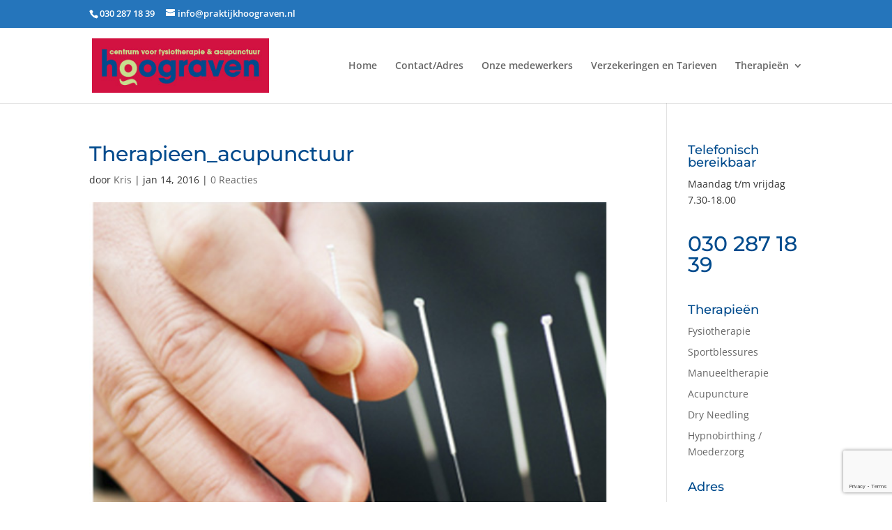

--- FILE ---
content_type: text/html; charset=utf-8
request_url: https://www.google.com/recaptcha/api2/anchor?ar=1&k=6Lf-IsUhAAAAALn6FeBH4fUiQ2y7exXrKFH9_HH2&co=aHR0cDovL3ByYWt0aWpraG9vZ3JhdmVuLm5sOjgw&hl=en&v=PoyoqOPhxBO7pBk68S4YbpHZ&size=invisible&anchor-ms=20000&execute-ms=30000&cb=stg1onzc88pb
body_size: 48911
content:
<!DOCTYPE HTML><html dir="ltr" lang="en"><head><meta http-equiv="Content-Type" content="text/html; charset=UTF-8">
<meta http-equiv="X-UA-Compatible" content="IE=edge">
<title>reCAPTCHA</title>
<style type="text/css">
/* cyrillic-ext */
@font-face {
  font-family: 'Roboto';
  font-style: normal;
  font-weight: 400;
  font-stretch: 100%;
  src: url(//fonts.gstatic.com/s/roboto/v48/KFO7CnqEu92Fr1ME7kSn66aGLdTylUAMa3GUBHMdazTgWw.woff2) format('woff2');
  unicode-range: U+0460-052F, U+1C80-1C8A, U+20B4, U+2DE0-2DFF, U+A640-A69F, U+FE2E-FE2F;
}
/* cyrillic */
@font-face {
  font-family: 'Roboto';
  font-style: normal;
  font-weight: 400;
  font-stretch: 100%;
  src: url(//fonts.gstatic.com/s/roboto/v48/KFO7CnqEu92Fr1ME7kSn66aGLdTylUAMa3iUBHMdazTgWw.woff2) format('woff2');
  unicode-range: U+0301, U+0400-045F, U+0490-0491, U+04B0-04B1, U+2116;
}
/* greek-ext */
@font-face {
  font-family: 'Roboto';
  font-style: normal;
  font-weight: 400;
  font-stretch: 100%;
  src: url(//fonts.gstatic.com/s/roboto/v48/KFO7CnqEu92Fr1ME7kSn66aGLdTylUAMa3CUBHMdazTgWw.woff2) format('woff2');
  unicode-range: U+1F00-1FFF;
}
/* greek */
@font-face {
  font-family: 'Roboto';
  font-style: normal;
  font-weight: 400;
  font-stretch: 100%;
  src: url(//fonts.gstatic.com/s/roboto/v48/KFO7CnqEu92Fr1ME7kSn66aGLdTylUAMa3-UBHMdazTgWw.woff2) format('woff2');
  unicode-range: U+0370-0377, U+037A-037F, U+0384-038A, U+038C, U+038E-03A1, U+03A3-03FF;
}
/* math */
@font-face {
  font-family: 'Roboto';
  font-style: normal;
  font-weight: 400;
  font-stretch: 100%;
  src: url(//fonts.gstatic.com/s/roboto/v48/KFO7CnqEu92Fr1ME7kSn66aGLdTylUAMawCUBHMdazTgWw.woff2) format('woff2');
  unicode-range: U+0302-0303, U+0305, U+0307-0308, U+0310, U+0312, U+0315, U+031A, U+0326-0327, U+032C, U+032F-0330, U+0332-0333, U+0338, U+033A, U+0346, U+034D, U+0391-03A1, U+03A3-03A9, U+03B1-03C9, U+03D1, U+03D5-03D6, U+03F0-03F1, U+03F4-03F5, U+2016-2017, U+2034-2038, U+203C, U+2040, U+2043, U+2047, U+2050, U+2057, U+205F, U+2070-2071, U+2074-208E, U+2090-209C, U+20D0-20DC, U+20E1, U+20E5-20EF, U+2100-2112, U+2114-2115, U+2117-2121, U+2123-214F, U+2190, U+2192, U+2194-21AE, U+21B0-21E5, U+21F1-21F2, U+21F4-2211, U+2213-2214, U+2216-22FF, U+2308-230B, U+2310, U+2319, U+231C-2321, U+2336-237A, U+237C, U+2395, U+239B-23B7, U+23D0, U+23DC-23E1, U+2474-2475, U+25AF, U+25B3, U+25B7, U+25BD, U+25C1, U+25CA, U+25CC, U+25FB, U+266D-266F, U+27C0-27FF, U+2900-2AFF, U+2B0E-2B11, U+2B30-2B4C, U+2BFE, U+3030, U+FF5B, U+FF5D, U+1D400-1D7FF, U+1EE00-1EEFF;
}
/* symbols */
@font-face {
  font-family: 'Roboto';
  font-style: normal;
  font-weight: 400;
  font-stretch: 100%;
  src: url(//fonts.gstatic.com/s/roboto/v48/KFO7CnqEu92Fr1ME7kSn66aGLdTylUAMaxKUBHMdazTgWw.woff2) format('woff2');
  unicode-range: U+0001-000C, U+000E-001F, U+007F-009F, U+20DD-20E0, U+20E2-20E4, U+2150-218F, U+2190, U+2192, U+2194-2199, U+21AF, U+21E6-21F0, U+21F3, U+2218-2219, U+2299, U+22C4-22C6, U+2300-243F, U+2440-244A, U+2460-24FF, U+25A0-27BF, U+2800-28FF, U+2921-2922, U+2981, U+29BF, U+29EB, U+2B00-2BFF, U+4DC0-4DFF, U+FFF9-FFFB, U+10140-1018E, U+10190-1019C, U+101A0, U+101D0-101FD, U+102E0-102FB, U+10E60-10E7E, U+1D2C0-1D2D3, U+1D2E0-1D37F, U+1F000-1F0FF, U+1F100-1F1AD, U+1F1E6-1F1FF, U+1F30D-1F30F, U+1F315, U+1F31C, U+1F31E, U+1F320-1F32C, U+1F336, U+1F378, U+1F37D, U+1F382, U+1F393-1F39F, U+1F3A7-1F3A8, U+1F3AC-1F3AF, U+1F3C2, U+1F3C4-1F3C6, U+1F3CA-1F3CE, U+1F3D4-1F3E0, U+1F3ED, U+1F3F1-1F3F3, U+1F3F5-1F3F7, U+1F408, U+1F415, U+1F41F, U+1F426, U+1F43F, U+1F441-1F442, U+1F444, U+1F446-1F449, U+1F44C-1F44E, U+1F453, U+1F46A, U+1F47D, U+1F4A3, U+1F4B0, U+1F4B3, U+1F4B9, U+1F4BB, U+1F4BF, U+1F4C8-1F4CB, U+1F4D6, U+1F4DA, U+1F4DF, U+1F4E3-1F4E6, U+1F4EA-1F4ED, U+1F4F7, U+1F4F9-1F4FB, U+1F4FD-1F4FE, U+1F503, U+1F507-1F50B, U+1F50D, U+1F512-1F513, U+1F53E-1F54A, U+1F54F-1F5FA, U+1F610, U+1F650-1F67F, U+1F687, U+1F68D, U+1F691, U+1F694, U+1F698, U+1F6AD, U+1F6B2, U+1F6B9-1F6BA, U+1F6BC, U+1F6C6-1F6CF, U+1F6D3-1F6D7, U+1F6E0-1F6EA, U+1F6F0-1F6F3, U+1F6F7-1F6FC, U+1F700-1F7FF, U+1F800-1F80B, U+1F810-1F847, U+1F850-1F859, U+1F860-1F887, U+1F890-1F8AD, U+1F8B0-1F8BB, U+1F8C0-1F8C1, U+1F900-1F90B, U+1F93B, U+1F946, U+1F984, U+1F996, U+1F9E9, U+1FA00-1FA6F, U+1FA70-1FA7C, U+1FA80-1FA89, U+1FA8F-1FAC6, U+1FACE-1FADC, U+1FADF-1FAE9, U+1FAF0-1FAF8, U+1FB00-1FBFF;
}
/* vietnamese */
@font-face {
  font-family: 'Roboto';
  font-style: normal;
  font-weight: 400;
  font-stretch: 100%;
  src: url(//fonts.gstatic.com/s/roboto/v48/KFO7CnqEu92Fr1ME7kSn66aGLdTylUAMa3OUBHMdazTgWw.woff2) format('woff2');
  unicode-range: U+0102-0103, U+0110-0111, U+0128-0129, U+0168-0169, U+01A0-01A1, U+01AF-01B0, U+0300-0301, U+0303-0304, U+0308-0309, U+0323, U+0329, U+1EA0-1EF9, U+20AB;
}
/* latin-ext */
@font-face {
  font-family: 'Roboto';
  font-style: normal;
  font-weight: 400;
  font-stretch: 100%;
  src: url(//fonts.gstatic.com/s/roboto/v48/KFO7CnqEu92Fr1ME7kSn66aGLdTylUAMa3KUBHMdazTgWw.woff2) format('woff2');
  unicode-range: U+0100-02BA, U+02BD-02C5, U+02C7-02CC, U+02CE-02D7, U+02DD-02FF, U+0304, U+0308, U+0329, U+1D00-1DBF, U+1E00-1E9F, U+1EF2-1EFF, U+2020, U+20A0-20AB, U+20AD-20C0, U+2113, U+2C60-2C7F, U+A720-A7FF;
}
/* latin */
@font-face {
  font-family: 'Roboto';
  font-style: normal;
  font-weight: 400;
  font-stretch: 100%;
  src: url(//fonts.gstatic.com/s/roboto/v48/KFO7CnqEu92Fr1ME7kSn66aGLdTylUAMa3yUBHMdazQ.woff2) format('woff2');
  unicode-range: U+0000-00FF, U+0131, U+0152-0153, U+02BB-02BC, U+02C6, U+02DA, U+02DC, U+0304, U+0308, U+0329, U+2000-206F, U+20AC, U+2122, U+2191, U+2193, U+2212, U+2215, U+FEFF, U+FFFD;
}
/* cyrillic-ext */
@font-face {
  font-family: 'Roboto';
  font-style: normal;
  font-weight: 500;
  font-stretch: 100%;
  src: url(//fonts.gstatic.com/s/roboto/v48/KFO7CnqEu92Fr1ME7kSn66aGLdTylUAMa3GUBHMdazTgWw.woff2) format('woff2');
  unicode-range: U+0460-052F, U+1C80-1C8A, U+20B4, U+2DE0-2DFF, U+A640-A69F, U+FE2E-FE2F;
}
/* cyrillic */
@font-face {
  font-family: 'Roboto';
  font-style: normal;
  font-weight: 500;
  font-stretch: 100%;
  src: url(//fonts.gstatic.com/s/roboto/v48/KFO7CnqEu92Fr1ME7kSn66aGLdTylUAMa3iUBHMdazTgWw.woff2) format('woff2');
  unicode-range: U+0301, U+0400-045F, U+0490-0491, U+04B0-04B1, U+2116;
}
/* greek-ext */
@font-face {
  font-family: 'Roboto';
  font-style: normal;
  font-weight: 500;
  font-stretch: 100%;
  src: url(//fonts.gstatic.com/s/roboto/v48/KFO7CnqEu92Fr1ME7kSn66aGLdTylUAMa3CUBHMdazTgWw.woff2) format('woff2');
  unicode-range: U+1F00-1FFF;
}
/* greek */
@font-face {
  font-family: 'Roboto';
  font-style: normal;
  font-weight: 500;
  font-stretch: 100%;
  src: url(//fonts.gstatic.com/s/roboto/v48/KFO7CnqEu92Fr1ME7kSn66aGLdTylUAMa3-UBHMdazTgWw.woff2) format('woff2');
  unicode-range: U+0370-0377, U+037A-037F, U+0384-038A, U+038C, U+038E-03A1, U+03A3-03FF;
}
/* math */
@font-face {
  font-family: 'Roboto';
  font-style: normal;
  font-weight: 500;
  font-stretch: 100%;
  src: url(//fonts.gstatic.com/s/roboto/v48/KFO7CnqEu92Fr1ME7kSn66aGLdTylUAMawCUBHMdazTgWw.woff2) format('woff2');
  unicode-range: U+0302-0303, U+0305, U+0307-0308, U+0310, U+0312, U+0315, U+031A, U+0326-0327, U+032C, U+032F-0330, U+0332-0333, U+0338, U+033A, U+0346, U+034D, U+0391-03A1, U+03A3-03A9, U+03B1-03C9, U+03D1, U+03D5-03D6, U+03F0-03F1, U+03F4-03F5, U+2016-2017, U+2034-2038, U+203C, U+2040, U+2043, U+2047, U+2050, U+2057, U+205F, U+2070-2071, U+2074-208E, U+2090-209C, U+20D0-20DC, U+20E1, U+20E5-20EF, U+2100-2112, U+2114-2115, U+2117-2121, U+2123-214F, U+2190, U+2192, U+2194-21AE, U+21B0-21E5, U+21F1-21F2, U+21F4-2211, U+2213-2214, U+2216-22FF, U+2308-230B, U+2310, U+2319, U+231C-2321, U+2336-237A, U+237C, U+2395, U+239B-23B7, U+23D0, U+23DC-23E1, U+2474-2475, U+25AF, U+25B3, U+25B7, U+25BD, U+25C1, U+25CA, U+25CC, U+25FB, U+266D-266F, U+27C0-27FF, U+2900-2AFF, U+2B0E-2B11, U+2B30-2B4C, U+2BFE, U+3030, U+FF5B, U+FF5D, U+1D400-1D7FF, U+1EE00-1EEFF;
}
/* symbols */
@font-face {
  font-family: 'Roboto';
  font-style: normal;
  font-weight: 500;
  font-stretch: 100%;
  src: url(//fonts.gstatic.com/s/roboto/v48/KFO7CnqEu92Fr1ME7kSn66aGLdTylUAMaxKUBHMdazTgWw.woff2) format('woff2');
  unicode-range: U+0001-000C, U+000E-001F, U+007F-009F, U+20DD-20E0, U+20E2-20E4, U+2150-218F, U+2190, U+2192, U+2194-2199, U+21AF, U+21E6-21F0, U+21F3, U+2218-2219, U+2299, U+22C4-22C6, U+2300-243F, U+2440-244A, U+2460-24FF, U+25A0-27BF, U+2800-28FF, U+2921-2922, U+2981, U+29BF, U+29EB, U+2B00-2BFF, U+4DC0-4DFF, U+FFF9-FFFB, U+10140-1018E, U+10190-1019C, U+101A0, U+101D0-101FD, U+102E0-102FB, U+10E60-10E7E, U+1D2C0-1D2D3, U+1D2E0-1D37F, U+1F000-1F0FF, U+1F100-1F1AD, U+1F1E6-1F1FF, U+1F30D-1F30F, U+1F315, U+1F31C, U+1F31E, U+1F320-1F32C, U+1F336, U+1F378, U+1F37D, U+1F382, U+1F393-1F39F, U+1F3A7-1F3A8, U+1F3AC-1F3AF, U+1F3C2, U+1F3C4-1F3C6, U+1F3CA-1F3CE, U+1F3D4-1F3E0, U+1F3ED, U+1F3F1-1F3F3, U+1F3F5-1F3F7, U+1F408, U+1F415, U+1F41F, U+1F426, U+1F43F, U+1F441-1F442, U+1F444, U+1F446-1F449, U+1F44C-1F44E, U+1F453, U+1F46A, U+1F47D, U+1F4A3, U+1F4B0, U+1F4B3, U+1F4B9, U+1F4BB, U+1F4BF, U+1F4C8-1F4CB, U+1F4D6, U+1F4DA, U+1F4DF, U+1F4E3-1F4E6, U+1F4EA-1F4ED, U+1F4F7, U+1F4F9-1F4FB, U+1F4FD-1F4FE, U+1F503, U+1F507-1F50B, U+1F50D, U+1F512-1F513, U+1F53E-1F54A, U+1F54F-1F5FA, U+1F610, U+1F650-1F67F, U+1F687, U+1F68D, U+1F691, U+1F694, U+1F698, U+1F6AD, U+1F6B2, U+1F6B9-1F6BA, U+1F6BC, U+1F6C6-1F6CF, U+1F6D3-1F6D7, U+1F6E0-1F6EA, U+1F6F0-1F6F3, U+1F6F7-1F6FC, U+1F700-1F7FF, U+1F800-1F80B, U+1F810-1F847, U+1F850-1F859, U+1F860-1F887, U+1F890-1F8AD, U+1F8B0-1F8BB, U+1F8C0-1F8C1, U+1F900-1F90B, U+1F93B, U+1F946, U+1F984, U+1F996, U+1F9E9, U+1FA00-1FA6F, U+1FA70-1FA7C, U+1FA80-1FA89, U+1FA8F-1FAC6, U+1FACE-1FADC, U+1FADF-1FAE9, U+1FAF0-1FAF8, U+1FB00-1FBFF;
}
/* vietnamese */
@font-face {
  font-family: 'Roboto';
  font-style: normal;
  font-weight: 500;
  font-stretch: 100%;
  src: url(//fonts.gstatic.com/s/roboto/v48/KFO7CnqEu92Fr1ME7kSn66aGLdTylUAMa3OUBHMdazTgWw.woff2) format('woff2');
  unicode-range: U+0102-0103, U+0110-0111, U+0128-0129, U+0168-0169, U+01A0-01A1, U+01AF-01B0, U+0300-0301, U+0303-0304, U+0308-0309, U+0323, U+0329, U+1EA0-1EF9, U+20AB;
}
/* latin-ext */
@font-face {
  font-family: 'Roboto';
  font-style: normal;
  font-weight: 500;
  font-stretch: 100%;
  src: url(//fonts.gstatic.com/s/roboto/v48/KFO7CnqEu92Fr1ME7kSn66aGLdTylUAMa3KUBHMdazTgWw.woff2) format('woff2');
  unicode-range: U+0100-02BA, U+02BD-02C5, U+02C7-02CC, U+02CE-02D7, U+02DD-02FF, U+0304, U+0308, U+0329, U+1D00-1DBF, U+1E00-1E9F, U+1EF2-1EFF, U+2020, U+20A0-20AB, U+20AD-20C0, U+2113, U+2C60-2C7F, U+A720-A7FF;
}
/* latin */
@font-face {
  font-family: 'Roboto';
  font-style: normal;
  font-weight: 500;
  font-stretch: 100%;
  src: url(//fonts.gstatic.com/s/roboto/v48/KFO7CnqEu92Fr1ME7kSn66aGLdTylUAMa3yUBHMdazQ.woff2) format('woff2');
  unicode-range: U+0000-00FF, U+0131, U+0152-0153, U+02BB-02BC, U+02C6, U+02DA, U+02DC, U+0304, U+0308, U+0329, U+2000-206F, U+20AC, U+2122, U+2191, U+2193, U+2212, U+2215, U+FEFF, U+FFFD;
}
/* cyrillic-ext */
@font-face {
  font-family: 'Roboto';
  font-style: normal;
  font-weight: 900;
  font-stretch: 100%;
  src: url(//fonts.gstatic.com/s/roboto/v48/KFO7CnqEu92Fr1ME7kSn66aGLdTylUAMa3GUBHMdazTgWw.woff2) format('woff2');
  unicode-range: U+0460-052F, U+1C80-1C8A, U+20B4, U+2DE0-2DFF, U+A640-A69F, U+FE2E-FE2F;
}
/* cyrillic */
@font-face {
  font-family: 'Roboto';
  font-style: normal;
  font-weight: 900;
  font-stretch: 100%;
  src: url(//fonts.gstatic.com/s/roboto/v48/KFO7CnqEu92Fr1ME7kSn66aGLdTylUAMa3iUBHMdazTgWw.woff2) format('woff2');
  unicode-range: U+0301, U+0400-045F, U+0490-0491, U+04B0-04B1, U+2116;
}
/* greek-ext */
@font-face {
  font-family: 'Roboto';
  font-style: normal;
  font-weight: 900;
  font-stretch: 100%;
  src: url(//fonts.gstatic.com/s/roboto/v48/KFO7CnqEu92Fr1ME7kSn66aGLdTylUAMa3CUBHMdazTgWw.woff2) format('woff2');
  unicode-range: U+1F00-1FFF;
}
/* greek */
@font-face {
  font-family: 'Roboto';
  font-style: normal;
  font-weight: 900;
  font-stretch: 100%;
  src: url(//fonts.gstatic.com/s/roboto/v48/KFO7CnqEu92Fr1ME7kSn66aGLdTylUAMa3-UBHMdazTgWw.woff2) format('woff2');
  unicode-range: U+0370-0377, U+037A-037F, U+0384-038A, U+038C, U+038E-03A1, U+03A3-03FF;
}
/* math */
@font-face {
  font-family: 'Roboto';
  font-style: normal;
  font-weight: 900;
  font-stretch: 100%;
  src: url(//fonts.gstatic.com/s/roboto/v48/KFO7CnqEu92Fr1ME7kSn66aGLdTylUAMawCUBHMdazTgWw.woff2) format('woff2');
  unicode-range: U+0302-0303, U+0305, U+0307-0308, U+0310, U+0312, U+0315, U+031A, U+0326-0327, U+032C, U+032F-0330, U+0332-0333, U+0338, U+033A, U+0346, U+034D, U+0391-03A1, U+03A3-03A9, U+03B1-03C9, U+03D1, U+03D5-03D6, U+03F0-03F1, U+03F4-03F5, U+2016-2017, U+2034-2038, U+203C, U+2040, U+2043, U+2047, U+2050, U+2057, U+205F, U+2070-2071, U+2074-208E, U+2090-209C, U+20D0-20DC, U+20E1, U+20E5-20EF, U+2100-2112, U+2114-2115, U+2117-2121, U+2123-214F, U+2190, U+2192, U+2194-21AE, U+21B0-21E5, U+21F1-21F2, U+21F4-2211, U+2213-2214, U+2216-22FF, U+2308-230B, U+2310, U+2319, U+231C-2321, U+2336-237A, U+237C, U+2395, U+239B-23B7, U+23D0, U+23DC-23E1, U+2474-2475, U+25AF, U+25B3, U+25B7, U+25BD, U+25C1, U+25CA, U+25CC, U+25FB, U+266D-266F, U+27C0-27FF, U+2900-2AFF, U+2B0E-2B11, U+2B30-2B4C, U+2BFE, U+3030, U+FF5B, U+FF5D, U+1D400-1D7FF, U+1EE00-1EEFF;
}
/* symbols */
@font-face {
  font-family: 'Roboto';
  font-style: normal;
  font-weight: 900;
  font-stretch: 100%;
  src: url(//fonts.gstatic.com/s/roboto/v48/KFO7CnqEu92Fr1ME7kSn66aGLdTylUAMaxKUBHMdazTgWw.woff2) format('woff2');
  unicode-range: U+0001-000C, U+000E-001F, U+007F-009F, U+20DD-20E0, U+20E2-20E4, U+2150-218F, U+2190, U+2192, U+2194-2199, U+21AF, U+21E6-21F0, U+21F3, U+2218-2219, U+2299, U+22C4-22C6, U+2300-243F, U+2440-244A, U+2460-24FF, U+25A0-27BF, U+2800-28FF, U+2921-2922, U+2981, U+29BF, U+29EB, U+2B00-2BFF, U+4DC0-4DFF, U+FFF9-FFFB, U+10140-1018E, U+10190-1019C, U+101A0, U+101D0-101FD, U+102E0-102FB, U+10E60-10E7E, U+1D2C0-1D2D3, U+1D2E0-1D37F, U+1F000-1F0FF, U+1F100-1F1AD, U+1F1E6-1F1FF, U+1F30D-1F30F, U+1F315, U+1F31C, U+1F31E, U+1F320-1F32C, U+1F336, U+1F378, U+1F37D, U+1F382, U+1F393-1F39F, U+1F3A7-1F3A8, U+1F3AC-1F3AF, U+1F3C2, U+1F3C4-1F3C6, U+1F3CA-1F3CE, U+1F3D4-1F3E0, U+1F3ED, U+1F3F1-1F3F3, U+1F3F5-1F3F7, U+1F408, U+1F415, U+1F41F, U+1F426, U+1F43F, U+1F441-1F442, U+1F444, U+1F446-1F449, U+1F44C-1F44E, U+1F453, U+1F46A, U+1F47D, U+1F4A3, U+1F4B0, U+1F4B3, U+1F4B9, U+1F4BB, U+1F4BF, U+1F4C8-1F4CB, U+1F4D6, U+1F4DA, U+1F4DF, U+1F4E3-1F4E6, U+1F4EA-1F4ED, U+1F4F7, U+1F4F9-1F4FB, U+1F4FD-1F4FE, U+1F503, U+1F507-1F50B, U+1F50D, U+1F512-1F513, U+1F53E-1F54A, U+1F54F-1F5FA, U+1F610, U+1F650-1F67F, U+1F687, U+1F68D, U+1F691, U+1F694, U+1F698, U+1F6AD, U+1F6B2, U+1F6B9-1F6BA, U+1F6BC, U+1F6C6-1F6CF, U+1F6D3-1F6D7, U+1F6E0-1F6EA, U+1F6F0-1F6F3, U+1F6F7-1F6FC, U+1F700-1F7FF, U+1F800-1F80B, U+1F810-1F847, U+1F850-1F859, U+1F860-1F887, U+1F890-1F8AD, U+1F8B0-1F8BB, U+1F8C0-1F8C1, U+1F900-1F90B, U+1F93B, U+1F946, U+1F984, U+1F996, U+1F9E9, U+1FA00-1FA6F, U+1FA70-1FA7C, U+1FA80-1FA89, U+1FA8F-1FAC6, U+1FACE-1FADC, U+1FADF-1FAE9, U+1FAF0-1FAF8, U+1FB00-1FBFF;
}
/* vietnamese */
@font-face {
  font-family: 'Roboto';
  font-style: normal;
  font-weight: 900;
  font-stretch: 100%;
  src: url(//fonts.gstatic.com/s/roboto/v48/KFO7CnqEu92Fr1ME7kSn66aGLdTylUAMa3OUBHMdazTgWw.woff2) format('woff2');
  unicode-range: U+0102-0103, U+0110-0111, U+0128-0129, U+0168-0169, U+01A0-01A1, U+01AF-01B0, U+0300-0301, U+0303-0304, U+0308-0309, U+0323, U+0329, U+1EA0-1EF9, U+20AB;
}
/* latin-ext */
@font-face {
  font-family: 'Roboto';
  font-style: normal;
  font-weight: 900;
  font-stretch: 100%;
  src: url(//fonts.gstatic.com/s/roboto/v48/KFO7CnqEu92Fr1ME7kSn66aGLdTylUAMa3KUBHMdazTgWw.woff2) format('woff2');
  unicode-range: U+0100-02BA, U+02BD-02C5, U+02C7-02CC, U+02CE-02D7, U+02DD-02FF, U+0304, U+0308, U+0329, U+1D00-1DBF, U+1E00-1E9F, U+1EF2-1EFF, U+2020, U+20A0-20AB, U+20AD-20C0, U+2113, U+2C60-2C7F, U+A720-A7FF;
}
/* latin */
@font-face {
  font-family: 'Roboto';
  font-style: normal;
  font-weight: 900;
  font-stretch: 100%;
  src: url(//fonts.gstatic.com/s/roboto/v48/KFO7CnqEu92Fr1ME7kSn66aGLdTylUAMa3yUBHMdazQ.woff2) format('woff2');
  unicode-range: U+0000-00FF, U+0131, U+0152-0153, U+02BB-02BC, U+02C6, U+02DA, U+02DC, U+0304, U+0308, U+0329, U+2000-206F, U+20AC, U+2122, U+2191, U+2193, U+2212, U+2215, U+FEFF, U+FFFD;
}

</style>
<link rel="stylesheet" type="text/css" href="https://www.gstatic.com/recaptcha/releases/PoyoqOPhxBO7pBk68S4YbpHZ/styles__ltr.css">
<script nonce="sTDRlKl6CPnuMw4JE0axLg" type="text/javascript">window['__recaptcha_api'] = 'https://www.google.com/recaptcha/api2/';</script>
<script type="text/javascript" src="https://www.gstatic.com/recaptcha/releases/PoyoqOPhxBO7pBk68S4YbpHZ/recaptcha__en.js" nonce="sTDRlKl6CPnuMw4JE0axLg">
      
    </script></head>
<body><div id="rc-anchor-alert" class="rc-anchor-alert"></div>
<input type="hidden" id="recaptcha-token" value="[base64]">
<script type="text/javascript" nonce="sTDRlKl6CPnuMw4JE0axLg">
      recaptcha.anchor.Main.init("[\x22ainput\x22,[\x22bgdata\x22,\x22\x22,\[base64]/[base64]/[base64]/[base64]/[base64]/[base64]/KGcoTywyNTMsTy5PKSxVRyhPLEMpKTpnKE8sMjUzLEMpLE8pKSxsKSksTykpfSxieT1mdW5jdGlvbihDLE8sdSxsKXtmb3IobD0odT1SKEMpLDApO08+MDtPLS0pbD1sPDw4fFooQyk7ZyhDLHUsbCl9LFVHPWZ1bmN0aW9uKEMsTyl7Qy5pLmxlbmd0aD4xMDQ/[base64]/[base64]/[base64]/[base64]/[base64]/[base64]/[base64]\\u003d\x22,\[base64]\\u003d\\u003d\x22,\x22HC53wpo9TsKFbMKhHwDDj3PDvMKULsOoasOvWsKIXGFCw5QSwpsvw51hYsOBw4fCt13DlsOuw43Cj8Kyw4vClcKcw6XCj8OEw6/[base64]/JX7CoMOIPU7DgsO+w7HDq8OrHTIWwoPDlQDDicKIw65pw78kFsKfNcKQcMK6MwPDgk3Cj8OkJE5qw5NpwqtPwrHDulsAcFc/IcOfw7FNWQXCncKQYsK4B8Kfw5hrw7PDvAjCvlnChR3DpMKVLcKNLWprEghadcKgFsOgEcOZE3QRw4TCuG/DqcOrXMKVwpnCgsO9wqpsacKiwp3CsyrCkMKRwq3CvBtrwpt8w6bCvsKxw4rClH3DmycMwqvCrcK/w4wcwpXDkiMOwrDCt0hZNsOIIsO3w4dNw7d2w57CucOUAAl4w5hPw73Cg3DDgFvDkWXDg2wdw71iYsKnX3/DjCc2ZXI7R8KUwpLCvip1w4/Dn8OPw4zDhH5zJVU5w5jDskjDv2E/[base64]/[base64]/CtkURXsKERTMmw6zCmxxGd8OowqbChV/DmTwcwpZewr0zAU/CtkDDnXXDvgfDpmbDkTHCjcOKwpIdw4h0w4bCgl5+wr1XwrHCpGHCq8Kjw7rDhsOha8OIwr1tLh9uwrrCmcOIw4E5w6vCmMKPESDDoBDDo3nChsOlZ8Onw5h1w7hSwr5tw406w78Lw7bDssKGbcO0wp7DrcOjYsKccsKIDsKwCsO/[base64]/CvlPCtcKnwpnDlcOJwrjCryTCm8KAXlbDocKpwrXDssKYw5bDtMO0HivCuXDDrMOkw5bCkMOwWcKCwoPDrGIvfzhDXMK1LEE4TsOtFcOMFBhEwp3CqsKhWsKMW10Twp/[base64]/[base64]/QXfCosKrwq3Ci8OPXcOKIsKBwpxTw7hmcxjDrsKqwovClAw6cXjCnMONf8KKw4Z5wo/Cp3JHMsKQFsKrYVHCrkEZVkPDuUzDh8OfwqoTTMKZWsKnw51KIsKGK8Ozw4nDrnHCqcOowrcgPcKzFjwWOsK2w6zDvcOewonClU1Iw4xdwr/CuWU4DjpUw7PCvA/ChWELQBI8GC9+w7bDjRBdNSxbK8KEw64ywr/[base64]/FsK9w7EJwrMxw7wjd8KiFsKmw43Cr8K3PigqworDqMK4wqVOU8O7w7bCly/[base64]/Cg3fCrcKYVsKlHgtRSS8Dw6LDosK+w5HChURMYynDkQQIUMOeeDFVeD/Do0PDkmQuwqA6wpYBUMK2wrRJwpYYwr9CXcOYX0ETFinClVHCqykZSCZ9d1jDvMKow7UTw47CjcOsw6h1wo/CksKYKidSw7PCoU7CjXpzV8OxT8KNwoTCqMKlwoDCk8Ksf3zDhcKsYU7DqhF2fSxMwo91w44Uw6HCh8KowoXDrsKOwq0veDzCt2kLw6nDrMKXKDp0w60fw6RRw5rCt8KPwrrDo8OzPj9Bw7Zsw7hkP1HCr8Olwrd2wr8iwqw+WEPDkMOpKDEpVTrDqcOBA8OEwp/DjsOZLMK7w4I7GMKrwqMWwqTCg8KdflhrwqMGw7R+wrc0w6TDu8KeTMKIwq9DfRLCnF0Hwoo3ewciwp0lw77DjMONwqbDl8Kyw6EJwpp/SFzDqMOSwpfDnUrCocOXbsKnw47CncKod8KWIsOrSRnCocKwSm/Ch8KsF8OCe1bCscOnZcOOwotdG8KQwqTCrygrw6ofZDRBw4LDqmjCjsOewqPDtcOSITtKw5LDrsOpwq/CgUDCvDB6wrUpSsO8d8KMwonCksKCwqXCiUPCmMOvccKiBcKPwqDDnnxybl5XVMKGb8OaAMKhwr/Cp8OQw6kOw6xMw6jCkxUjwpfCjkjDhyLDg1jClmt4w5jDmMKKZ8KRwqphbzp0wrDCoMOBBVXCs29jwo0xw7VdPsKeXG4uV8OwHmDDjz1nwp5Qw5HDrsOJW8KjFMOCwr15w6vCpsKXS8KIdMOzVcK/Lh4HwpPCoMKGGxbCvEDDksKMV0RfJx8yOCvCmcOWE8Ocw550FMKIw4BeAXfCvDvCtk3Cjn3CucOwbkzDn8O9IcKew70ORMK2BjHCiMKPEA9pW8K+GWp1wo5KV8KFcwXDr8OxwqbCtkNrRcOOBkg7wqA/wqzCqMO6NMO7VsOJw5cHwprDpMKbwrjDi0U2XMOTwo4ew6LDsxs3wp7DpmPCtMOYwos6wpDChlTDtRo8w6hoYMOww6jDlF7Cj8O4wp7DncKEw65MFMKdwqxgEMOmS8KlGcKbw7/Dpi9kwrF3blk3J0Y+aR3Dg8KkCSDDjMOpXMOFw5fCrT7CjcKZXh96B8OLZxUEVsKCHBjDiw0tI8Khw5/Cm8KVPH7Dhk7DksO8wqzCp8KHccO1w4jCjlDCvMKLwr5VwrkuThbDnD5GwqY/w4hoGGxIwp7CgMKtFMOkVHXDlFQ1wqTDrMOGw5TDn0JHw4nDrsKMWMKafh5NSDTDoHguOcKvwqDDpFUyLBhbVR7CjRDDtxoWwoscMl3CphPDjVdzYMOMw77ChW/DtMONWXcdw5Z/Rjxmw67DhMK9w6gjw4Vaw7VBwqfCrg4DKUPCvxEvcsKKL8K8wr3Dkz/CthzCng57e8KDwqVIKDzCrcObwprCgQ3Cl8OXw4HDkGRzRAjChBjCjcKxwpopw4fCq3AywrnDoE4Pw77DqXIWCMKce8KFIcKlwpJVw7HDh8ORMCTDtBbDkhDCqEzDqx3DrGXCvwHCocKgH8KQEsKZAsKodnPCuVIWwrjCv0AIOFI/DwHDjD/Crx/[base64]/[base64]/CmMK6wpVWaMK5Ij3ChsOsBMK5V8KpwpAjwpPDsl48wpTDpFVsw6HDoS5MchbDiFHCnMKOwqHDi8OUw5pECyxQw6vDv8KiasKIw7sawrfCqcOOw4DDsMKsasOzw6HCl3cww5cAbTszw7wgdcOnWR51w542wr/Clm0xw7DDg8ORRBw4dFjDjwnCrsODw5/Di8KtwqR4JkhPwqvDrSvCmsKoQmZyw53Co8K1w70vCFsRw6TDiFjChsKJw40vW8Ksf8K4wqTDs1LDkcOdw4N4wrglUMO0w45PRcKTw53DrMKgwqvCjBnDgMKUwpUXwqVkwqAyfMObw7Qpw67CnEMlJ1zDhsKDw54IbWYEw5PDqk/Cg8Ktwol3wqPCsAvChxlmFhbDgQjDkT8LdnbCjzfDj8K5w5vCssKpwrpXTcO0YMK8w67CjGLDjEzCmCXCnUTCoH7DqMKvw71iw5Frw4QhPQLDl8Kfw4DDiMKsw6PDo3fDqcKYwqRoKzdpwqg/[base64]/CtBMawqDDt8Ovw7djacOlfMO2woA2wpzClBDDhsOdw6DCoMKFwpIMfcOKw4QZbMOwwqbDkMKUwrZoQMKawp1Rwo3CuyvCpMK1wphhG8KmX0JIw4TCm8OkKcKRWHVTJMOww5xNUMK+WsK3wrQBCx9LesOzJ8OKwptXPMKqX8Ohw4sLw4DDoBfDpcOOw6/Cj2LDk8K+JGvCm8KXGsKEBcORw7/DoRgrAcOqwoLCn8KfSMOOwoMuwoDCpzgAw5UfTsKfwozClcOXQ8OeYV/Cvzw3awU1RDvCvkfCrMKZOQkbwqXDnidTw6PDkMOVw73CpsOCXxLCjADCsCzDl28XH8OVe00Sw6jCkcKbPcOlBT4Ib8KPwqQNw6rDusKeU8KERBTDijbCr8KLP8OtM8KYw5Qyw4TCmi8OQ8KXw7A1w4Nrwq59w7RPw7g/woHDusKNc2rDiF9QTjnCgnvChAA4eXkdwoAxw4rCj8O/wrYKCcK6HEsjNcO2RsOtTcKKwrs/wo5tbMKACG1Ew4bCp8OPwqHCoQYQWT7CjTZgecKBSk/DjEDCqGbDu8KCXcOnwozCs8KObcK8Rn7Ct8KVwoljw5VMO8KhwoXDvRvCksKpdRZiwq0Dw7fCtzbDsgDCnwIcwptkARXChcOBwoPDrsOLRMOzwr3CmhnDmDp1fAfCpDcPR0E6wrHCmsOUbsKUwqwFw7vCrCfCqsOTNhnCt8OUwqzCskg1w7RpwqzDuE/DrcOWw6gpw7M3Li7CkC3Cs8Kzw6g4wp7Cv8Knwr3Ch8KjOxl8wrbDoRxjBlLCucKpV8OCYcOywpdGG8KjNMK0w7w5FXUiGB06w53CsUHCtCcJL8OPQFfDp8Kwf0DCsMKwGMOEw61DX0fCgBovfRbDjTNZwodSw4TDqng1wpdGe8KcDVttA8Ohw7Ijwopjbxd/[base64]/w4xiw5RpGHgiMXDChy8xwqZywo5Lw5TChcOAw6bDlTbCvMKWOhfDqhDDmcK/wqpmw5gSZDbCmsKjRwpjcR89DGbCmFgxw7TCksOqA8O9CsKYRRpyw4M9woDCusOww6haTcO8wrJ2JsOzw5k7wpQ+GjZkw5jCjsOrw67Co8KgRcOKw7E9w5XDvcO8wpU/[base64]/[base64]/[base64]/[base64]/[base64]/CiMKzACoqccOHw4DDnlQOQMKJw5XCvlHDmMKgw41zWH5AwrPDv1rCnsOuwqMNwqTDtcKywpfDpVp6RG/DmMK3DcKDwqDCgMKKwokUw7zCgMKeMHLDnsKDXjzClsKXUgHCgxnDh8O6JirDtRfDrcKPwodZIMOpBMKhJcKsDzTCosOWVcOGN8O0b8KVwpjDp8KBZDJfw4TCm8OEJkTCjsO4BsOgAcORwrEgwqtnbMKAw6/Dm8OsbMOfEyrDmmXCmsOqw7Euwr9Gw79Zw6rCmnzDv0zCrSPDtRrDosOJT8O9w7rCosOOwrvCh8O9w57DjBE8BcO6JCzDoERqw4DCqmcKw6NYOQvCojPChinCv8KcQcKfA8OiQsKhSBF9BlUbwq5nNsK3w7zCvXAEw5MYw4DDuMK4YsKXw7Zdw7HDgDHChGE/LwPCkk3Coxliw6w7wrcLFk/CuMKlw43CicKUw4kJw4/DuMOVwrhJwp0YQcOYF8OyMcKBSMOtw6/CjMOOw5LDlcKxfEYZNjUjwqXDjsKvGwvCkE5+AsODOsO+w5zCnMKNHcKLScK2wpHDn8O9woDDi8O7LiRIw5VTwrcYFMOzBMOlacKWw4dda8OtAU7Cu37Dn8K+wpM3U1rDuA/[base64]/[base64]/wpE7w7nDmBDDmkTDuMKuw7nDuhnDgcKBwrzChcOSwqsgw6nDqS1PcEJVw7kWeMKkesK2M8OOwrZeUCjCrWbDtgPDlsKmKkfDoMKhwqjCtQYfw6LCsMOKCyXChyZlQ8KTVgLDn0ZIA39xEMOLMW4CQnDDqUfDnUfDucKWw7LDucOkbsOhN3PDqcKqalROIcKYw5V/RTDDn0FoVMKUw4LCjsOFRcOYwp/CrGHDicOHw4sKw43DhTfDlsOrw6Adwq0nwq3DrsKfOMKEw61TwqjDmFDDgRBMw4nDmh/ClBXDpcOTIMKodMO/JDlhwr1iwqgpwojDmFVedyIlwrJlBsKcDEUKwo7ClWAyHBTClMOEPMO2wolvw7zChsOnW8KNw47Dr8K2cQHDlcKqSsO3w5/Dkk9Mwp8Ww5/DtcK/TFoWwqPDhRMRw5fDrRHCmkQJRW/ChsKqw47Csyl/w73DtMKyKGhrw63DiywHwpTCnQgcw7XDgsOXNsKXw6xQwooyYcKsZxHDtcKjXMOQfgfDl0ZiX0FMPF/[base64]/DlnzDvgLDp8OQwq7CsnEzYXbCoWQTw67Cs8Kbf0JqGELDjD0WTMKawr/CqWDDtyrCocO8woDDuR7CsmHClcOzwpzDmcKIUcK5wod5Ni8uBG/CgkbCkjUBwonCoMKRUFk2OsOgwqfCgFDCrCxkwpDDn016LcKbB2fDng/Dj8OCcsKEPQ/[base64]/DgzzDg8KYw4lvwodsJ3MawrzCrcKQw67CrjpSw7/DpsKJwotXRElHwpvDjTzCuAhHw6vCjQLDpXBxwpPDgw/[base64]/Ds8KwYAnCvmRWwoDDoMOzAsKLJFcAw5PDuys4aXclw5wCw4YGdMOTUMKcABrCi8OeeX7DisOMIFvDs8OxOSt9IzE3XMKCwqwNFFVRwop7Vy3CilVwESdCDV4RYBrDr8Ozwo/Cv8OGcsOUP2vCiRvDl8KUXsKmw53DiTMMDSskw43DnsO/[base64]/[base64]/[base64]/DgMKDwqpIwqJ+QcK3w7zDocKkJS9fScOHbsO+DcO1wptce3cCwo9nw4ttLS0CLA/Dq0ZjB8KWanZYI0I7w7JOJMKLw4jCjMOBKjkjw7xLKMKNIsOQw7UJc0TDmkkKYsK7VhjDmcOyCMOnwqBadMKqw6LDiBIWw6lBw5ZhasOeMRbDmcOmRsKhw6LDqMOowopnYnnDhA7Duyl6w4EGw5bCocO/bWXDpsK0OQ/[base64]/wp0Iw4fCkMK0A8KzBGsSTmbCu8K5RsOjYMOtKWoJPW3DqsO/[base64]/[base64]/HsOAw7lAwoXCkj7CtMO9MsKPIgg/[base64]/[base64]/Crh3DsU3CgsKSwqjCiMK7TSFmLMOEw7NEak19wqfDthcQSMKEw4LDo8KkQGfCtipnXjXCpCzDhMKhwrbDrAjCoMKRw4nCkTLClSTDgxw2QcOmSUYYEGvDtA1id24ywr3Ck8OqLlQ3VxPCgcKbwopyI3E7HCXCnMOnwq/DkMKww7LCqADDnMOfw6fClAtwwqDCjsK5woLCuMK9DWTDpMKfw50ywqViw4fChsOnw5Aow6F+LVpNFMK/RxzDhhjDm8OYbcOGaMKEw4zDpsK/[base64]/CqcOsC8K0w7/DnAnCoXDCgStlw4/CrMK9V2zCtjo6fhvDosOMfsKQIm/Diz7DksK6fcKvPcObw5DDqUgpw4rDiMOpEStmw6PDvBDDo1pRwq9SwpXDt3IuZCnCjg3CthgeK3rDkC/DjGzCty3DkQAJGzVCIVnCiVsGDX0Zw7xXcMO2W1FYH03DrkVawrNTAsOHdcOiRnlaasOmwrTCsnlIXMKZVcOLQ8Onw4scw4t3w5jCg1AEwrR5wqPDhSXCrsOiJH/CtyE1w5vCgsOxw7dCwqVjw69MKMKIwq1fw6bDqWnDuGgZREJuwprCncK1fsO7YsOIe8OJw7nCsy7CslvCqMKSVmYmX1PDiW9zB8KtBwZ/[base64]/CiMKJw60Ewo/DtQ9tw6ZGwpwBw7kpwrbDpxLCoDXDk8ONwrjCuFwJwrDDisOVF0tjwqHDl2XCqSnDsUPDnD9Owqsqw4QJw5dwH3lNIUolEMOKKcKEwpwKw6jChWlHdBAgw5/CjcOeOsKDYFQgwr7DlMOAw63CnMOMw5gsw6rDucKwPMK2wrfCgMOYRDc7w7zCqmTCvS3Cg1LDpk/CikjDnlcjAzk5woFGwp/DqXVlwqnDuMOXwrfDqcO2wpcHwqkCNMOWwp97A1s0w55eOMO0w6NEw7YaGFBYw5chUQvCv8O4G3kJw7/[base64]/DsTvDl8KaF8KAwp4UbsOSwppjwpkDVcO3ecKdYU3CqCzDunfCkMKzRMKWwqNEVMK2w6cmYcOKBcO3fwLDvsODKT7CrDPDgcKZWnnCuiwxwok8worDmcO3f13CoMKJwpomw5DCp1/DhinCucKULSg9c8KjMcK7wpPDuMOXAcOcdCxwCRQTworChVrCmMOpwpnCrsO6E8KPDw/DhCNVw6HCiMOZwpPDkMOyBDXChlIOwpDCrcK6w4Z2Zw/Csy0xw45FwrvDsHpYPcOfHx3DnsK/wr1QWyJxbcKSwrAKw6fCicOWwptnwp7Dh3cuw6JiKsOXeMO1w5Fkw7TDhMKkwqTDiHdkDQzDuVxdCMOQw6jDq01+C8O6DMOvwpPCgU1wDSnDsMKqHyLCiRQ3D8OhwpbDp8OBbRLDqGfCmsO/[base64]/CusK3wqHCuHYrwp/CmnxpF8K7w7sUUMO/N11wW8Oiw5HClMOZw7nDpSHCu8O0wqTCpG7Dn0DCsz3DjcKRf3jCvg/[base64]/CsKeH8Kaw6ggwqDCpMOuJsOwwqrCs8OIUnQ5woQWwqzDicOHeMOKwqVnwoLDpsKOwr46VF/CksK6asOxEMKubWBdw7AoXlsAwpnDo8KNwqdhYcKGDMOLK8Ktw6HCp07ClzBXw5/DqMOUw7/DliHCqEUow6cPYkTChy1URsOjw7B8w5TDg8OBRhNBHsOwVMKxwpLDhsKxwpTCqcO+A33Du8KLG8OUw5nDqBXDu8KpIxQJwooowqnCusKpwr4fUMKCT3LDosKDw6bCkQPDqsKRf8Oiwr5/DkYqDwUrLhpywprDsMKcZFBkw53DuDY4wrZFZMKIw7bCqsKuw4vCgkY/WgYNdj1/NmRww47CgzwsJcKJw4MXw57DuwtYccOYDcKzf8OfwqrCksO7fn0echTDhiMFaMOTCVfDmDk/wpjDicOcYsKUw5bDg0zCsMKZwodNwrZhZcKAw5DDlcOYw4lww7PCoMK6wq/DnVTCsiDCi37DnMKIw5XDlTrChsO3wp7Cj8KxJUIBwrR5w79iQ8O1QTfDpsKTUirDrsOyCW7CnhnDu8OtWMOOYVYrwpbCsGISw74OwrM4wq/CtSDDtMKOCcKHw6koTRozMsOVWcKBInDCjFBrw6teTHZrw67ClcKFfELCimnCosOaI0vDvsO9RD5QOsKaw73CrDRHw5jDqsKJw6bChlI3e8OmezU/LwcZw5AEQX9HcMKCw4NOPUxGcFLDmMKFw5PCmMKiw6lQZBMGwqjCtSDDiB/Dn8KIwoBiCMOlQ1Vdw55GJcKOwocDRsOhw5ATwrDDo03CmsO1EsOGc8KKHMKQIMKeR8O7w61qHwvDrS7DrgdRwqlPwoIfDXI0VsKrD8OVG8OsXsO/ZMOmwrjCnV3Cm8KLwqwOcMK4LcKzwrwVJMKZYsOIwrHDqTE9wrM5URvDs8KAOsOXP8OFwoBow6TCpcOVNAQEV8OGK8OjWsKWNTZWG8K3w4/DnDvDpMOjwr99PsKzGXkoLsOqwpLCg8OOYsOQw5VbL8O+w5ckXFHDjAjDvsKgwpFzaMOww6grPStzwoNuI8OwGsO2w6o/f8KUOTRLwrvDssKbw75ew4rDhsKoIGnCpUjCmU0TAsKEw79wwrLCkw5jTmwbaGIMwoMuHm9qe8OhGV8/KF/CicOuDcOTwprCj8O5w4LDtF4qNcKrw4HDrBdYYMKIw5FGSm/DkSAnV28PwqrDjcOPwo/[base64]/Mh7Cj8KUS3tTNMKTBD9XNijDjD/CtMOnw63DowYoHmdqLjjCgcKeWcKiTGkFwqsjd8Oiw6dJL8KgO8OuwodkOEh1wqDDvMO7XD3DkMKrw4hQw6jDiMKzw67Dl1/DvcOJwoJ5N8KwZk/CrMKgw6fDsgBlOMO/[base64]/Cpm47cUtJTcK2TCx9wqDDhgfCtC1ZYsK0PcKxXDPCtEvDtcObwpDDnsOhw519f3fDhEQkwqRZC0w1W8OVbFFsVQ7CjgI6d3V1E05JBRUhag/CqBchd8Oww6tQw6/DpMOqSsOXw5Ilw4pELmbCoMOXwr5SO1fDozZtwqvCssOcCcOlw5dsKMKjw4rCosOOwqbCgg3DgcK1wptVUCDCn8K3RMOKWMKSewgUIRFjXj/[base64]/[base64]/[base64]/CgGjCkScEOcOWN2bClWHDiHQEBcKcCwgNw7MVLRNSKcO9wqPCuMK2WcK4w5HDm3Q9wrE+woTCpwvDv8OiwrlzwrHDiTnDoSHDjGlce8OYIWjCjCzDkzDCrcOSw4Yvw77CscOFMj/DgCJEw7BsSsKBV27DmzE4aUHDucKKdXNwwqZAw5VQwrUtwpJzTMKOJsOMw5w/wrIlT8KBfsOewqoVw4DDkWxzwrpdwqvDg8Kyw5HCujFfwpPCrMO7CcOBw73Ct8OcwrUKcG9uJ8KRE8K8DQ0jw5c9AcK6wofDiT0MCTvDiMKuwoFrFMKFIW3DhcKbTxpawqEow5/DgmLDlU8VWUnCusK4JMOZwqs8eVdlAwcIWcKGw59bJsO/O8Kqfxxhwq3DpcKrwqdbEmDCkUzCucK3bmUiGcKbPyDCq1rCm3Zwfh82w4HCp8K8wo/CoH3DpcK1wrooOcOjwr3ClUfCnMKebsKawp01GMKfw63Dvl7DpwTCqMKZwpjCujHDisKYUsOgw5LCqWEAG8Kzwp16b8ODRmtqR8KWw6crwqV3w7jDlH0dw4XDt15+Q0ANPcKpHQgeCVrDpQN/dx9eFA4UQhnDuDzCtS3CpSzDsMKcahnDhAXDi2tNw6HDsQMGwoEZwp/DmFXDoQxAelfCuDIvwqjDikPCv8O/KD3Ds1kbwq5SK2/CpsKcw4hRw7PChgAOBCUZw5puXcOtQl/CrMOmwqFrfsOER8Kgw5kew6lzwq98wrXCgMKTTWPChyfCvMOhUMKPw6EOw7HCo8Oaw63CgAfCm0XCmz8bH8KHwp4Hwq0Aw4sGXsOAaMOowojDl8O2XRTCp37DlsOpw4DDsnnCrMKZwp1VwrJZwpc/woJGaMOfRWHCucOyZ3xQK8K6w4pXYUVgw5ovwrDDp15DdcOjwrclw54uAcOOQsKrwojDl8K7elHCgifCk3DDmMO9McKIwoUdOAjChzbCgcOtwrnChsKBw7zCsFrCosOmwp/[base64]/wrBKwqzDiyXDjy4ZwpfDsyDCusOKIid5V03DkHnCpFQiJ3Blw6zCm8KWwq3DmMKsAsOjJhsEw5ZFw5xmwrDDncOfw4VNO8OWQXcHFMOTw6wVw7ABbCNFw6w9eMOmw5ojwpzCtcKzwqgbwpXDt8KjRsOiMsKqa8O6w5fCjcO8wrgmTzQ6aVA/N8KAw4zDkcOxwpPCgMOfw6NEwp87HEAhQxnCvD1Rw64MBsK0wrTDmjDDmcK+BBnCvsKpwqjCtcKnK8OJw67DpsOvw6zCp1HCiWU9wrzCk8OWwpgYw6A2w5HCmMKyw6UhbsKnM8O9SMKTw4nDq1MhX1wnw43CvTkIwrbCsMO+w6x7NMOdw7dow4/CgMOtwoIRwrlzaV9bCsKDwrRjwodEH0/[base64]/I8OMQ8ORw4zCrkIZwrbDgRLDkcKeZXDCqFItJ8O4XsOmwonCmioTRMK1KsOZwqlIRMOhCwUsRSnDlwgUwpPDsMKuw7U/[base64]/fQzCtcKnw7fDsMKgwr4ZwowzP3UXKjl8OABTw4UTwpzDmMKTw5XCrS7Ds8Orwr7Dm1k+w7V0w6gtw6PDuAvDn8OXw7fCssO1w4LCtCYjUcKKesKVwo99dMOkwqLDmcOTYsOnTcKewqrCmicnw7BUw4nDp8KdbMOBGmLCncO5wpZIw6/DtMOmw4fDnF41w7PDiMOYw6QqwrLCpkM3wqteG8KQwpfDncKgESTDl8OWwpZOYcO5UcOtwrnDpjfCmAAvw5LDtXghwq5/[base64]/CpVwEw4sce3lCwp3DjzvCv8OOw6HCuCzDuMO8K8O0AMKYw5AdWU8bw75JwpYzVDbDgG3DkEjDvinDrR3DpMK2d8ONw7cYw43Di2bDocOhwrt/wofCvcOwEmMVK8OHH8OdwpEbwo9Mw5A4FBbDviXDlsKRRwLCmsKle3pLw7lIXsK3w7Exw6ZceFYww6zDgRzDnT/DpMKfMsOsB0DDuAd5VsKmw4DDkMOxworCvjAsBjzDvnLCtMOqw43DggvCojvDisKgGyHDokrDo1jDixDDgUbCpsKowrYdTMOkZy7CqVstX2HCgcObwpIMwpgNPsKrwq1Tw4HCjcOgw6Fyw6vDqMK6wrPClDnDokgkwo7Do3DClidHFgdPaS1Ywpt/HsKmwr9Kwrlvwr/DrAjDiVRuDA47w5/DkcOeAzUOwrzDl8KVw5jCu8OOKRPCj8K9Q13Dvy/DnULDrMOvw7bCvitVwrA+Dy51HcKVD27Dj0cMXDfDm8OJwoHCjcKMbRjCj8Oqw5IXD8Kjw5TDg8O5w4/CjcK/K8OiwrtUwrI7wprClMKvw6HCvMKZwrTDnMKNwpbCnRs6DwHDkMOJR8K1BkZnwoplwobCm8KIw7bDgjPCnsODwoDDpAFADWAIbHzDoE3DpsO+w6BmwpcTVMOOwpDCo8Ogwph/wqBUwp0/wrx6w79VG8OFW8KVM8OvDsOAw7MfT8OqUMKIw77DvArDj8KMLlHCrMOqw4FWwoR5V1ZSVSLDnWVVw57CrMOPfAIswonCkB7DqyIRQcKEYEV5TAADccKEUFJoHMOLNcKZfGTDm8OPR1HDjcO1wrptZm/CpcKKw63DvETDqHzDsWV2w77CrsKIEMOGHcKAXFnCusOvaMKUwrrCnAnDuhMAwpDDrcKwwprCmTDCmgfDpMKDJsK+HRFAP8K7wpbDmcKGw4dtw7bDpsO/f8Oew7NEwoRcW3zDisK3w7geV2lPwrJGKzrCtTvCqCXCiQ5Yw5QZUMKzwo3DkQtEwotpOXLDjXnChMOlO2pnw6IvasKsw4cWW8KDw5M8RQ7Cp1LDpkUiw6nDtsK5w5kPw5p9CV/[base64]/[base64]/CsTEbIcKFB8K+w4hQEMO9w6fCmsKbwo8tOFXClcKWwozCjsOqXcKuLTZMCHwIwo4Pw5cFw4VCw6/CkgfCnMOMw7gWwr8nJsO9JV7Cg2xQw6nDnsKjw4/CtQjCs2AbfMKVR8KGOsOPQsKzJUXCrScCFTUdP0jDlA5Ewq7CtcO1X8Kbw5YTaMOsNMK+K8K/aVdEbRFtEy3Dg1IOw6N3w5zDpnlsacKxw7XDosOXBsKQw4wSHENZasOSwpHCrEnDiTzCp8K1bBJTwrQbwq5nccKqdzHCkMOjw4HCnyzCiWF0w5LDmETDijzDgAhPwqvCrsOhwqYfwqpRacKUPWvCu8KZPsOwwpLDqB8jwoHDv8KZADcaXMOWNX87YsOoSU/Dh8Kyw7XDvGtOHggiw6DCm8OLw6xGwrDDuHjChARGw57ChSdPwpIIYDcNTUPCgMKTwo3DssKpw6QvQTTCsSsNwox/VsOWXsKjwpXCuDInSmLCvTHDvFgtw4cOwr7Dhnp2LzlhPcKZw6ccw4Biw7IRw53DpSLCgRbCnMOQwo/DjRcZRMK4wr3DticaQsOkw4bDrsK5w5PDgkvCugl0BsOkF8KLZsKWw7/[base64]/CoUJZc8O3wr8pGRDCnsK5C8K+UsOgeCsfDUHCrsK8eQ0pRMO6ZsOPwoBSN3/DtFULFmt+wo8Aw4cxeMOkT8KTw4bCsRHDglAqVXzDrGTCvcKjA8K1PDEcw5YFXjHChkZzwoYzw6HDkMK1O0rCkk/DmsKmW8KccMOww6wcccOtCsKkXFzDoiF7LsOPwpDCjyQRw4XDosOMbcK4SsKJPnJfwoltw6Jsw5I0Iy9ZQk/CohrCicOrFSsnw7nCmcOVwoPClzpFw4g8wqnDrxXDkSU9wpzCosObEMOsO8Kow5I0CcKswpgqwrzCt8KNQRoDXsOzJsKkw5DDsThlw6Y3wpDCmVfDrmkxbMKjw7YOwqsPCQXDn8O4ChnDoUBMO8OeFnbCuXTCrVrChBMTPcK5DsKBw7TDo8O+w6nCvMKtWsKnw6DCiV/Ds3/[base64]/DmMOCQ3lbfnnDg1PCtRdzw7o+X8K/fcO5wqPCmcK2CWbDusOnwqnCm8KMw5l6wqJQN8OEw4nDhsKFw5zChW/CscKeDTpZdynDgsKywrQNFxopwrbCp1p1Q8K3w4AyWcKORmzDoirCmWjCgX8sMm3DkcOgwpYRJcOCLBjCmcKQKy54wrTDsMKnwq/DomvCmG1Ow5B1bMKxEsKRVh8mw5zCtgfDvMKGdVjDgjQRwqzDv8Kgwr0TCMOjW2XCssK6W0DCqHNCdcOLCsK7wqDDoMKzYcKoMMOmEVRswqHDkMK2wrXDtsKcDxrDrsOew7hzPMOFwrzDqMKEw6J6LFfCpMOFBC4/dwXCgcOjw7LDksOvWBM/K8OAMcOhw4Ayw5hBbnnDgMOswqYtwqHClXrDhGDDssKSbMK3YBwMC8Oewp9bwrXDnTDDpsOtVcO1YjrDicKPb8K8w6kGXREYCxs2RcOIZm/CgcORd8OVw6/DtcOmPcObw6BCwq7CjMKEw6MWw70HG8O/CwJgw5NpYsOyw4hmw58Kw63DvsOfwp/CngbDh8KqW8KGbypVXlJ1acOORMK/w4dYw47CvMKTwo/Co8KWw7DCo2xLfkskPAFbfQ9Bw7zCisKLIcOwSCTCoXvClcOqwqnDhUXDjcO1wpAqKzHDoFJNw5Rtf8OIwqEYw6hsaBPCq8O+IsOIw71WOB1Cw5PCjsKURj7CgMOKwqTDi2/DpcK6JHAXwrcXw4AcdcKXwo1VUUfCjBl6w4caRcOnc2fCvjPCsxrCgUVPCcKxNcOSR8ONPMOAL8OlwpAoY2krCBLDtcKtfnDDoMODw7zDojjDnsO8w5smGV/DqGvDpgwlwrl5JsKWXsKpwoxGVxY9dcONwr0gPcKNcRHDo3/DpD0EKSx6SsOiwrhAdsKwwrkWwoNqw6TDtGJ2woVxdRzDjsOKScORDCDDghFTHmnDjG/[base64]/DthRaw4jCmsKgCcKGw4rCrsOXw5R/[base64]/woDCiVXCmMOHACvCssKBwo0Ud2rDjjTCsgjCp3XCuQh3w4rDk14GdyEFFcOsTBxCfGLCrMORcmAyHcOaUsOOw7gbw5ZzC8OZO0EcwpHCn8KXYDjDkcKcDsKaw4xbw6AXWAAEwpHDrw/CoR0uw5oAw4o5GMKswoFwe3TDg8KJRAtuw4PDuMKYw6DDuMOuwrPDh2XDtTrChXzDuUfDncKyUk7CrXYyBMK3w7t3w7PCjnzDlMOuGGPDu1nDhMO1WsOrZMKewoLClQc7w6Y8wqIBCcKqwrR9wpvDl1DDq8KlO33CsAAIZ8OhEnrDoQU/[base64]/[base64]/DgsKvJcO+wo4iRSbDt8K7JFnChcO4WBhJXsKbHMKOBcOrw5PCrsOkwohpRMOTXMO6wplcaEbCjsOTLETCjy8Vwppvw6wZHlzCmh4hwpckN0DCuyzDnsKfwq8DwrsgD8KiV8KcUcOvN8O6w67DrsK8wobCp2xEw5IOBgB/[base64]/ITDDnGnCr1ISwqN9Mw7Ch8K4w6TDtAwxIAdBw65rwpt9wotGHi7DsGjDl0Jlwopqw7xlw6NBw4zDjFvDt8K0w7nDl8OxaSIaw7nDh0rDk8K8wqbCljDCqxZ1bTsTw7fDjRrCrFlsIMKvdcOXw7BpP8Otw6/[base64]/[base64]/OsOpw6MqHcKfw5/CocONGTfDpkzDrmd+wr/CgBXCnMO6WTFBBlHDksOhRcK/ZVjCnC/ClcOywrEbwqPDtwPDpXFFw6/DvTnCrQ/DmsKJdsKgwovCmHMQP2PDpjICJcOvVsOEWX8SBCPDlhUaPljCrGQrwqFSw5DDtMOwb8Kuwq3Co8KDw4nCnl5qcMKzfEHDtDMXw6PDmMOlcF9YYMK5wrxgw7ZsOXLDi8KvSMO+a0DCpB/[base64]\x22],null,[\x22conf\x22,null,\x226Lf-IsUhAAAAALn6FeBH4fUiQ2y7exXrKFH9_HH2\x22,0,null,null,null,1,[21,125,63,73,95,87,41,43,42,83,102,105,109,121],[1017145,768],0,null,null,null,null,0,null,0,null,700,1,null,0,\[base64]/76lBhnEnQkZnOKMAhnM8xEZ\x22,0,0,null,null,1,null,0,0,null,null,null,0],\x22http://praktijkhoograven.nl:80\x22,null,[3,1,1],null,null,null,1,3600,[\x22https://www.google.com/intl/en/policies/privacy/\x22,\x22https://www.google.com/intl/en/policies/terms/\x22],\x22ntcN/gtke32+m+fErZ2rzKBt8UGSc3dhKa+xfqr5dm0\\u003d\x22,1,0,null,1,1769153552880,0,0,[204,231,8,71],null,[124,121,184,151,172],\x22RC-MGOjw_7wLEFomw\x22,null,null,null,null,null,\x220dAFcWeA5BeK8-s6HNucroIqGhPUd17BtipwH6wdphV75zugPh1SzrEWdq7vGNu9XP0eCngv4SM9gjM16HAktpS3-KSseVDhNhhA\x22,1769236353125]");
    </script></body></html>

--- FILE ---
content_type: text/css
request_url: http://praktijkhoograven.nl/wp-content/themes/praktijk-hoograven/style.css?ver=4.23.1
body_size: 2835
content:
/*
Theme Name: Praktijk Hoograven
Description: A child theme to house custom coding which modifies the Divi parent theme by Elegant Themes. Includes default line numbers where the code was taken from in the parent theme.
Author:   Kris Black http://www.thewebshopstudio.com
Template: Divi
*/

@import url("../Divi/style.css");

.et_pb_more_button:after {
	color:#2b76b9;
	text-fill-color: !important#2b76b9;
}
et_pb_more_button et_pb_button {
	color:#2b76b9;
}

.et_pb_slide_content:after{
	  color:#2b76b9;
}

body #main-content .et_pb_button:hover,
.woocommerce #main-content a.button.alt:hover,
#main-content .woocommerce-page a.button.alt:hover,
.woocommerce #main-content button.button.alt:hover,
#main-content .woocommerce-page button.button.alt:hover,
.woocommerce #main-content input.button.alt:hover,
#main-content .woocommerce-page input.button.alt:hover,
.woocommerce #main-content #respond input#submit.alt:hover,
#main-content .woocommerce-page #respond input#submit.alt:hover,
.woocommerce #main-content #content input.button.alt:hover,
#main-content .woocommerce-page #content input.button.alt:hover,
.woocommerce #main-content a.button:hover,
#main-content .woocommerce-page a.button:hover,
.woocommerce #main-content button.button,
#main-content .woocommerce-page button.button:hover,
.woocommerce #main-content input.button:hover,
#main-content .woocommerce-page input.button:hover,
.woocommerce #main-content #respond input#submit:hover,
#main-content .woocommerce-page #respond input#submit:hover,
.woocommerce #main-content #content input.button:hover,
#main-content .woocommerce-page #content input.button:hover {
	color: #2b76b9 !important;
}

#main-content .et_pb_promo {
	padding: 0 !important;
	white-space: nowrap;
}

#sticky-header {
    position: fixed;
    z-index: 15;
    width: 100%;
}

#et-main-area {
	padding-top: 139px;
}
.et_pb_promo_description {
    padding-bottom: 10px;
}
.et_pb_promo {
    padding: 9px 148.5px !important;
}
.et_pb_promo_button et_pb_button {
	margin-top:20px !important;
}
.et_pb_button {
	margin-top: auto !important;
}
#top-header {
height: 40px;
}
#et-info-phone {
	font-size:13px;
}
#et-info-email {
	font-size:13px;
}
#et-info {
	margin-top: 3px;
}
a.smalllightblue {
	background: linear-gradient(to bottom, #ceeb8b 0%, #ceeb8b 100%) !important;
border: 1px solid #51b5e4 !important;
}
#logo  {max-height: 72%;}

@media (max-width: 480px ) {

	#main-content .et_pb_promo {
		max-width: 100%;
		white-space: normal;
	}
}
@media (max-width: 480px ) {

	#logo{
		max-height: 80% !important;
		max-width: 80% !important;
	}
}
.wpcf7-submit:hover {
color: #2b76b9 !important;
}
input.wpcf7-form-control.wpcf7-submit {
	color: #2b76b9 !important;
	float:right;
}



--- FILE ---
content_type: text/css
request_url: http://praktijkhoograven.nl/wp-content/et-cache/global/et-divi-customizer-global.min.css?ver=1768322263
body_size: 5685
content:
body{color:#353535}h1,h2,h3,h4,h5,h6{color:#004b8d}#et_search_icon:hover,.mobile_menu_bar:before,.mobile_menu_bar:after,.et_toggle_slide_menu:after,.et-social-icon a:hover,.et_pb_sum,.et_pb_pricing li a,.et_pb_pricing_table_button,.et_overlay:before,.entry-summary p.price ins,.et_pb_member_social_links a:hover,.et_pb_widget li a:hover,.et_pb_filterable_portfolio .et_pb_portfolio_filters li a.active,.et_pb_filterable_portfolio .et_pb_portofolio_pagination ul li a.active,.et_pb_gallery .et_pb_gallery_pagination ul li a.active,.wp-pagenavi span.current,.wp-pagenavi a:hover,.nav-single a,.tagged_as a,.posted_in a{color:#2575bb}.et_pb_contact_submit,.et_password_protected_form .et_submit_button,.et_pb_bg_layout_light .et_pb_newsletter_button,.comment-reply-link,.form-submit .et_pb_button,.et_pb_bg_layout_light .et_pb_promo_button,.et_pb_bg_layout_light .et_pb_more_button,.et_pb_contact p input[type="checkbox"]:checked+label i:before,.et_pb_bg_layout_light.et_pb_module.et_pb_button{color:#2575bb}.footer-widget h4{color:#2575bb}.et-search-form,.nav li ul,.et_mobile_menu,.footer-widget li:before,.et_pb_pricing li:before,blockquote{border-color:#2575bb}.et_pb_counter_amount,.et_pb_featured_table .et_pb_pricing_heading,.et_quote_content,.et_link_content,.et_audio_content,.et_pb_post_slider.et_pb_bg_layout_dark,.et_slide_in_menu_container,.et_pb_contact p input[type="radio"]:checked+label i:before{background-color:#2575bb}.container,.et_pb_row,.et_pb_slider .et_pb_container,.et_pb_fullwidth_section .et_pb_title_container,.et_pb_fullwidth_section .et_pb_title_featured_container,.et_pb_fullwidth_header:not(.et_pb_fullscreen) .et_pb_fullwidth_header_container{max-width:1200px}.et_boxed_layout #page-container,.et_boxed_layout.et_non_fixed_nav.et_transparent_nav #page-container #top-header,.et_boxed_layout.et_non_fixed_nav.et_transparent_nav #page-container #main-header,.et_fixed_nav.et_boxed_layout #page-container #top-header,.et_fixed_nav.et_boxed_layout #page-container #main-header,.et_boxed_layout #page-container .container,.et_boxed_layout #page-container .et_pb_row{max-width:1360px}a{color:#0060b5}.et_secondary_nav_enabled #page-container #top-header{background-color:#2575bb!important}#et-secondary-nav li ul{background-color:#2575bb}#top-menu li.current-menu-ancestor>a,#top-menu li.current-menu-item>a,#top-menu li.current_page_item>a{color:#2575bb}#main-footer{background-color:#004b8d}#main-footer .footer-widget h4,#main-footer .widget_block h1,#main-footer .widget_block h2,#main-footer .widget_block h3,#main-footer .widget_block h4,#main-footer .widget_block h5,#main-footer .widget_block h6{color:#2575bb}.footer-widget li:before{border-color:#2575bb}#et-footer-nav .bottom-nav li.current-menu-item a{color:#cdec86}#footer-bottom{background-color:#2575bb}#footer-info,#footer-info a{color:#ffffff}body .et_pb_button{background-color:#ffffff;border-radius:5px;font-weight:bold;font-style:normal;text-transform:none;text-decoration:none;}body.et_pb_button_helper_class .et_pb_button,body.et_pb_button_helper_class .et_pb_module.et_pb_button{color:#abc97e}body .et_pb_bg_layout_light.et_pb_button:hover,body .et_pb_bg_layout_light .et_pb_button:hover,body .et_pb_button:hover{color:#ffffff!important;background-color:#c8eb93;border-color:rgba(255,255,255,0)!important}@media only screen and (min-width:981px){.et_pb_section{padding:3% 0}.et_pb_fullwidth_section{padding:0}.et_pb_row{padding:0% 0}.et_header_style_left #et-top-navigation,.et_header_style_split #et-top-navigation{padding:47px 0 0 0}.et_header_style_left #et-top-navigation nav>ul>li>a,.et_header_style_split #et-top-navigation nav>ul>li>a{padding-bottom:47px}.et_header_style_split .centered-inline-logo-wrap{width:94px;margin:-94px 0}.et_header_style_split .centered-inline-logo-wrap #logo{max-height:94px}.et_pb_svg_logo.et_header_style_split .centered-inline-logo-wrap #logo{height:94px}.et_header_style_centered #top-menu>li>a{padding-bottom:17px}.et_header_style_slide #et-top-navigation,.et_header_style_fullscreen #et-top-navigation{padding:38px 0 38px 0!important}.et_header_style_centered #main-header .logo_container{height:94px}.et_fixed_nav #page-container .et-fixed-header#top-header{background-color:#2575bb!important}.et_fixed_nav #page-container .et-fixed-header#top-header #et-secondary-nav li ul{background-color:#2575bb}.et-fixed-header #top-menu li.current-menu-ancestor>a,.et-fixed-header #top-menu li.current-menu-item>a,.et-fixed-header #top-menu li.current_page_item>a{color:#2575bb!important}}@media only screen and (min-width:1500px){.et_pb_row{padding:0px 0}.et_pb_section{padding:45px 0}.single.et_pb_pagebuilder_layout.et_full_width_page .et_post_meta_wrapper{padding-top:0px}.et_pb_fullwidth_section{padding:0}}	h1,h2,h3,h4,h5,h6{font-family:'Montserrat',Helvetica,Arial,Lucida,sans-serif}.wpcf7-text,.wpcf7-textarea,.wpcf7-captchar{background-color:#eee!important;border:none!important;width:100%!important;-moz-border-radius:0!important;-webkit-border-radius:0!important;border-radius:0!important;font-size:14px;color:#999!important;padding:16px!important;-moz-box-sizing:border-box;-webkit-box-sizing:border-box;box-sizing:border-box}.wpcf7-submit{color:#2b76b9!important;margin:8px auto 0;cursor:pointer;font-size:20px;font-weight:500;-moz-border-radius:3px;-webkit-border-radius:3px;border-radius:3px;padding:6px 20px;line-height:1.7em;background:transparent;border:2px solid;-webkit-font-smoothing:antialiased;-moz-osx-font-smoothing:grayscale;-moz-transition:all 0.2s;-webkit-transition:all 0.2s;transition:all 0.2s}.wpcf7-submit:hover{background:#c8eb93!important;border-color:#c8eb93!important;color:#2b76b9!important;padding:6px 20px!important}